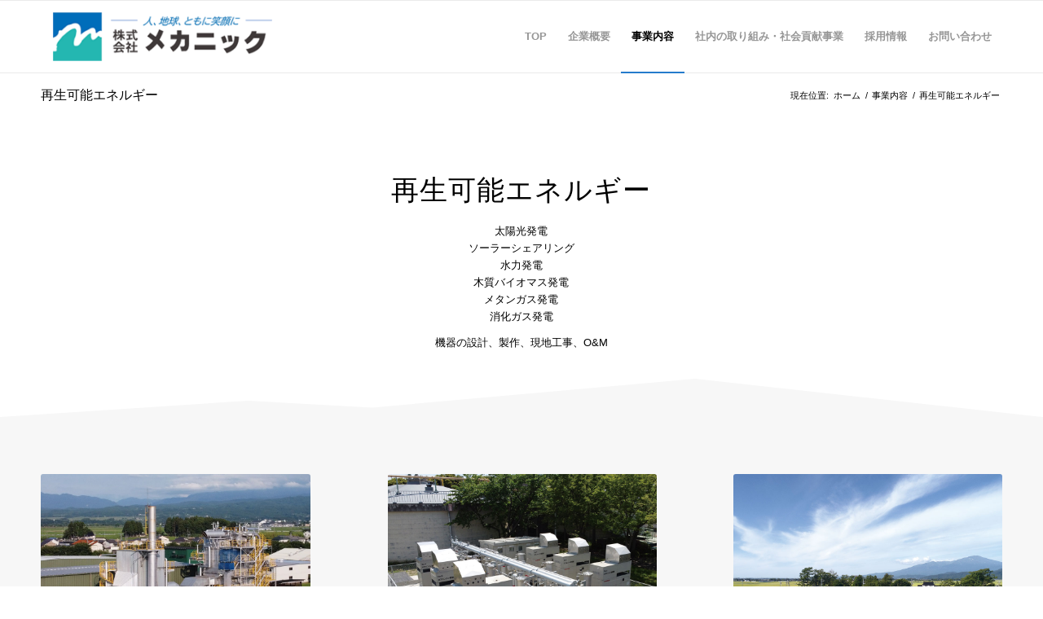

--- FILE ---
content_type: text/html; charset=UTF-8
request_url: http://mechanic.co.jp/works/saisei/
body_size: 52675
content:
<!DOCTYPE html>
<html lang="ja" class="html_stretched responsive av-preloader-disabled  html_header_top html_logo_left html_main_nav_header html_menu_right html_slim html_header_sticky html_header_shrinking html_mobile_menu_tablet html_header_searchicon_disabled html_content_align_center html_header_unstick_top_disabled html_header_stretch_disabled html_av-overlay-side html_av-overlay-side-classic html_av-submenu-noclone html_entry_id_145 av-cookies-no-cookie-consent av-default-lightbox av-no-preview html_text_menu_active av-mobile-menu-switch-default">
<head>
<meta charset="UTF-8" />
<meta name="robots" content="index, follow" />


<!-- mobile setting -->
<meta name="viewport" content="width=device-width, initial-scale=1">

<!-- Scripts/CSS and wp_head hook -->
<title>再生可能エネルギー &#8211; 株式会社メカニック</title>
<meta name='robots' content='max-image-preview:large' />
<link rel="alternate" type="application/rss+xml" title="株式会社メカニック &raquo; フィード" href="http://mechanic.co.jp/feed/" />
<link rel="alternate" type="application/rss+xml" title="株式会社メカニック &raquo; コメントフィード" href="http://mechanic.co.jp/comments/feed/" />
<script type="text/javascript">
window._wpemojiSettings = {"baseUrl":"https:\/\/s.w.org\/images\/core\/emoji\/14.0.0\/72x72\/","ext":".png","svgUrl":"https:\/\/s.w.org\/images\/core\/emoji\/14.0.0\/svg\/","svgExt":".svg","source":{"concatemoji":"http:\/\/mechanic.co.jp\/wordpress\/wp-includes\/js\/wp-emoji-release.min.js?ver=6.1.1"}};
/*! This file is auto-generated */
!function(e,a,t){var n,r,o,i=a.createElement("canvas"),p=i.getContext&&i.getContext("2d");function s(e,t){var a=String.fromCharCode,e=(p.clearRect(0,0,i.width,i.height),p.fillText(a.apply(this,e),0,0),i.toDataURL());return p.clearRect(0,0,i.width,i.height),p.fillText(a.apply(this,t),0,0),e===i.toDataURL()}function c(e){var t=a.createElement("script");t.src=e,t.defer=t.type="text/javascript",a.getElementsByTagName("head")[0].appendChild(t)}for(o=Array("flag","emoji"),t.supports={everything:!0,everythingExceptFlag:!0},r=0;r<o.length;r++)t.supports[o[r]]=function(e){if(p&&p.fillText)switch(p.textBaseline="top",p.font="600 32px Arial",e){case"flag":return s([127987,65039,8205,9895,65039],[127987,65039,8203,9895,65039])?!1:!s([55356,56826,55356,56819],[55356,56826,8203,55356,56819])&&!s([55356,57332,56128,56423,56128,56418,56128,56421,56128,56430,56128,56423,56128,56447],[55356,57332,8203,56128,56423,8203,56128,56418,8203,56128,56421,8203,56128,56430,8203,56128,56423,8203,56128,56447]);case"emoji":return!s([129777,127995,8205,129778,127999],[129777,127995,8203,129778,127999])}return!1}(o[r]),t.supports.everything=t.supports.everything&&t.supports[o[r]],"flag"!==o[r]&&(t.supports.everythingExceptFlag=t.supports.everythingExceptFlag&&t.supports[o[r]]);t.supports.everythingExceptFlag=t.supports.everythingExceptFlag&&!t.supports.flag,t.DOMReady=!1,t.readyCallback=function(){t.DOMReady=!0},t.supports.everything||(n=function(){t.readyCallback()},a.addEventListener?(a.addEventListener("DOMContentLoaded",n,!1),e.addEventListener("load",n,!1)):(e.attachEvent("onload",n),a.attachEvent("onreadystatechange",function(){"complete"===a.readyState&&t.readyCallback()})),(e=t.source||{}).concatemoji?c(e.concatemoji):e.wpemoji&&e.twemoji&&(c(e.twemoji),c(e.wpemoji)))}(window,document,window._wpemojiSettings);
</script>
<style type="text/css">
img.wp-smiley,
img.emoji {
	display: inline !important;
	border: none !important;
	box-shadow: none !important;
	height: 1em !important;
	width: 1em !important;
	margin: 0 0.07em !important;
	vertical-align: -0.1em !important;
	background: none !important;
	padding: 0 !important;
}
</style>
	<link rel='stylesheet' id='wp-block-library-css' href='http://mechanic.co.jp/wordpress/wp-includes/css/dist/block-library/style.min.css?ver=6.1.1' type='text/css' media='all' />
<link rel='stylesheet' id='wpzoom-social-icons-block-style-css' href='http://mechanic.co.jp/wordpress/wp-content/plugins/social-icons-widget-by-wpzoom/block/dist/style-wpzoom-social-icons.css?ver=4.2.6' type='text/css' media='all' />
<link rel='stylesheet' id='classic-theme-styles-css' href='http://mechanic.co.jp/wordpress/wp-includes/css/classic-themes.min.css?ver=1' type='text/css' media='all' />
<style id='global-styles-inline-css' type='text/css'>
body{--wp--preset--color--black: #000000;--wp--preset--color--cyan-bluish-gray: #abb8c3;--wp--preset--color--white: #ffffff;--wp--preset--color--pale-pink: #f78da7;--wp--preset--color--vivid-red: #cf2e2e;--wp--preset--color--luminous-vivid-orange: #ff6900;--wp--preset--color--luminous-vivid-amber: #fcb900;--wp--preset--color--light-green-cyan: #7bdcb5;--wp--preset--color--vivid-green-cyan: #00d084;--wp--preset--color--pale-cyan-blue: #8ed1fc;--wp--preset--color--vivid-cyan-blue: #0693e3;--wp--preset--color--vivid-purple: #9b51e0;--wp--preset--gradient--vivid-cyan-blue-to-vivid-purple: linear-gradient(135deg,rgba(6,147,227,1) 0%,rgb(155,81,224) 100%);--wp--preset--gradient--light-green-cyan-to-vivid-green-cyan: linear-gradient(135deg,rgb(122,220,180) 0%,rgb(0,208,130) 100%);--wp--preset--gradient--luminous-vivid-amber-to-luminous-vivid-orange: linear-gradient(135deg,rgba(252,185,0,1) 0%,rgba(255,105,0,1) 100%);--wp--preset--gradient--luminous-vivid-orange-to-vivid-red: linear-gradient(135deg,rgba(255,105,0,1) 0%,rgb(207,46,46) 100%);--wp--preset--gradient--very-light-gray-to-cyan-bluish-gray: linear-gradient(135deg,rgb(238,238,238) 0%,rgb(169,184,195) 100%);--wp--preset--gradient--cool-to-warm-spectrum: linear-gradient(135deg,rgb(74,234,220) 0%,rgb(151,120,209) 20%,rgb(207,42,186) 40%,rgb(238,44,130) 60%,rgb(251,105,98) 80%,rgb(254,248,76) 100%);--wp--preset--gradient--blush-light-purple: linear-gradient(135deg,rgb(255,206,236) 0%,rgb(152,150,240) 100%);--wp--preset--gradient--blush-bordeaux: linear-gradient(135deg,rgb(254,205,165) 0%,rgb(254,45,45) 50%,rgb(107,0,62) 100%);--wp--preset--gradient--luminous-dusk: linear-gradient(135deg,rgb(255,203,112) 0%,rgb(199,81,192) 50%,rgb(65,88,208) 100%);--wp--preset--gradient--pale-ocean: linear-gradient(135deg,rgb(255,245,203) 0%,rgb(182,227,212) 50%,rgb(51,167,181) 100%);--wp--preset--gradient--electric-grass: linear-gradient(135deg,rgb(202,248,128) 0%,rgb(113,206,126) 100%);--wp--preset--gradient--midnight: linear-gradient(135deg,rgb(2,3,129) 0%,rgb(40,116,252) 100%);--wp--preset--duotone--dark-grayscale: url('#wp-duotone-dark-grayscale');--wp--preset--duotone--grayscale: url('#wp-duotone-grayscale');--wp--preset--duotone--purple-yellow: url('#wp-duotone-purple-yellow');--wp--preset--duotone--blue-red: url('#wp-duotone-blue-red');--wp--preset--duotone--midnight: url('#wp-duotone-midnight');--wp--preset--duotone--magenta-yellow: url('#wp-duotone-magenta-yellow');--wp--preset--duotone--purple-green: url('#wp-duotone-purple-green');--wp--preset--duotone--blue-orange: url('#wp-duotone-blue-orange');--wp--preset--font-size--small: 13px;--wp--preset--font-size--medium: 20px;--wp--preset--font-size--large: 36px;--wp--preset--font-size--x-large: 42px;--wp--preset--spacing--20: 0.44rem;--wp--preset--spacing--30: 0.67rem;--wp--preset--spacing--40: 1rem;--wp--preset--spacing--50: 1.5rem;--wp--preset--spacing--60: 2.25rem;--wp--preset--spacing--70: 3.38rem;--wp--preset--spacing--80: 5.06rem;}:where(.is-layout-flex){gap: 0.5em;}body .is-layout-flow > .alignleft{float: left;margin-inline-start: 0;margin-inline-end: 2em;}body .is-layout-flow > .alignright{float: right;margin-inline-start: 2em;margin-inline-end: 0;}body .is-layout-flow > .aligncenter{margin-left: auto !important;margin-right: auto !important;}body .is-layout-constrained > .alignleft{float: left;margin-inline-start: 0;margin-inline-end: 2em;}body .is-layout-constrained > .alignright{float: right;margin-inline-start: 2em;margin-inline-end: 0;}body .is-layout-constrained > .aligncenter{margin-left: auto !important;margin-right: auto !important;}body .is-layout-constrained > :where(:not(.alignleft):not(.alignright):not(.alignfull)){max-width: var(--wp--style--global--content-size);margin-left: auto !important;margin-right: auto !important;}body .is-layout-constrained > .alignwide{max-width: var(--wp--style--global--wide-size);}body .is-layout-flex{display: flex;}body .is-layout-flex{flex-wrap: wrap;align-items: center;}body .is-layout-flex > *{margin: 0;}:where(.wp-block-columns.is-layout-flex){gap: 2em;}.has-black-color{color: var(--wp--preset--color--black) !important;}.has-cyan-bluish-gray-color{color: var(--wp--preset--color--cyan-bluish-gray) !important;}.has-white-color{color: var(--wp--preset--color--white) !important;}.has-pale-pink-color{color: var(--wp--preset--color--pale-pink) !important;}.has-vivid-red-color{color: var(--wp--preset--color--vivid-red) !important;}.has-luminous-vivid-orange-color{color: var(--wp--preset--color--luminous-vivid-orange) !important;}.has-luminous-vivid-amber-color{color: var(--wp--preset--color--luminous-vivid-amber) !important;}.has-light-green-cyan-color{color: var(--wp--preset--color--light-green-cyan) !important;}.has-vivid-green-cyan-color{color: var(--wp--preset--color--vivid-green-cyan) !important;}.has-pale-cyan-blue-color{color: var(--wp--preset--color--pale-cyan-blue) !important;}.has-vivid-cyan-blue-color{color: var(--wp--preset--color--vivid-cyan-blue) !important;}.has-vivid-purple-color{color: var(--wp--preset--color--vivid-purple) !important;}.has-black-background-color{background-color: var(--wp--preset--color--black) !important;}.has-cyan-bluish-gray-background-color{background-color: var(--wp--preset--color--cyan-bluish-gray) !important;}.has-white-background-color{background-color: var(--wp--preset--color--white) !important;}.has-pale-pink-background-color{background-color: var(--wp--preset--color--pale-pink) !important;}.has-vivid-red-background-color{background-color: var(--wp--preset--color--vivid-red) !important;}.has-luminous-vivid-orange-background-color{background-color: var(--wp--preset--color--luminous-vivid-orange) !important;}.has-luminous-vivid-amber-background-color{background-color: var(--wp--preset--color--luminous-vivid-amber) !important;}.has-light-green-cyan-background-color{background-color: var(--wp--preset--color--light-green-cyan) !important;}.has-vivid-green-cyan-background-color{background-color: var(--wp--preset--color--vivid-green-cyan) !important;}.has-pale-cyan-blue-background-color{background-color: var(--wp--preset--color--pale-cyan-blue) !important;}.has-vivid-cyan-blue-background-color{background-color: var(--wp--preset--color--vivid-cyan-blue) !important;}.has-vivid-purple-background-color{background-color: var(--wp--preset--color--vivid-purple) !important;}.has-black-border-color{border-color: var(--wp--preset--color--black) !important;}.has-cyan-bluish-gray-border-color{border-color: var(--wp--preset--color--cyan-bluish-gray) !important;}.has-white-border-color{border-color: var(--wp--preset--color--white) !important;}.has-pale-pink-border-color{border-color: var(--wp--preset--color--pale-pink) !important;}.has-vivid-red-border-color{border-color: var(--wp--preset--color--vivid-red) !important;}.has-luminous-vivid-orange-border-color{border-color: var(--wp--preset--color--luminous-vivid-orange) !important;}.has-luminous-vivid-amber-border-color{border-color: var(--wp--preset--color--luminous-vivid-amber) !important;}.has-light-green-cyan-border-color{border-color: var(--wp--preset--color--light-green-cyan) !important;}.has-vivid-green-cyan-border-color{border-color: var(--wp--preset--color--vivid-green-cyan) !important;}.has-pale-cyan-blue-border-color{border-color: var(--wp--preset--color--pale-cyan-blue) !important;}.has-vivid-cyan-blue-border-color{border-color: var(--wp--preset--color--vivid-cyan-blue) !important;}.has-vivid-purple-border-color{border-color: var(--wp--preset--color--vivid-purple) !important;}.has-vivid-cyan-blue-to-vivid-purple-gradient-background{background: var(--wp--preset--gradient--vivid-cyan-blue-to-vivid-purple) !important;}.has-light-green-cyan-to-vivid-green-cyan-gradient-background{background: var(--wp--preset--gradient--light-green-cyan-to-vivid-green-cyan) !important;}.has-luminous-vivid-amber-to-luminous-vivid-orange-gradient-background{background: var(--wp--preset--gradient--luminous-vivid-amber-to-luminous-vivid-orange) !important;}.has-luminous-vivid-orange-to-vivid-red-gradient-background{background: var(--wp--preset--gradient--luminous-vivid-orange-to-vivid-red) !important;}.has-very-light-gray-to-cyan-bluish-gray-gradient-background{background: var(--wp--preset--gradient--very-light-gray-to-cyan-bluish-gray) !important;}.has-cool-to-warm-spectrum-gradient-background{background: var(--wp--preset--gradient--cool-to-warm-spectrum) !important;}.has-blush-light-purple-gradient-background{background: var(--wp--preset--gradient--blush-light-purple) !important;}.has-blush-bordeaux-gradient-background{background: var(--wp--preset--gradient--blush-bordeaux) !important;}.has-luminous-dusk-gradient-background{background: var(--wp--preset--gradient--luminous-dusk) !important;}.has-pale-ocean-gradient-background{background: var(--wp--preset--gradient--pale-ocean) !important;}.has-electric-grass-gradient-background{background: var(--wp--preset--gradient--electric-grass) !important;}.has-midnight-gradient-background{background: var(--wp--preset--gradient--midnight) !important;}.has-small-font-size{font-size: var(--wp--preset--font-size--small) !important;}.has-medium-font-size{font-size: var(--wp--preset--font-size--medium) !important;}.has-large-font-size{font-size: var(--wp--preset--font-size--large) !important;}.has-x-large-font-size{font-size: var(--wp--preset--font-size--x-large) !important;}
.wp-block-navigation a:where(:not(.wp-element-button)){color: inherit;}
:where(.wp-block-columns.is-layout-flex){gap: 2em;}
.wp-block-pullquote{font-size: 1.5em;line-height: 1.6;}
</style>
<link rel='stylesheet' id='wpzoom-social-icons-socicon-css' href='http://mechanic.co.jp/wordpress/wp-content/plugins/social-icons-widget-by-wpzoom/assets/css/wpzoom-socicon.css?ver=1661483104' type='text/css' media='all' />
<link rel='stylesheet' id='wpzoom-social-icons-genericons-css' href='http://mechanic.co.jp/wordpress/wp-content/plugins/social-icons-widget-by-wpzoom/assets/css/genericons.css?ver=1661483104' type='text/css' media='all' />
<link rel='stylesheet' id='wpzoom-social-icons-academicons-css' href='http://mechanic.co.jp/wordpress/wp-content/plugins/social-icons-widget-by-wpzoom/assets/css/academicons.min.css?ver=1661483104' type='text/css' media='all' />
<link rel='stylesheet' id='wpzoom-social-icons-font-awesome-3-css' href='http://mechanic.co.jp/wordpress/wp-content/plugins/social-icons-widget-by-wpzoom/assets/css/font-awesome-3.min.css?ver=1661483104' type='text/css' media='all' />
<link rel='stylesheet' id='dashicons-css' href='http://mechanic.co.jp/wordpress/wp-includes/css/dashicons.min.css?ver=6.1.1' type='text/css' media='all' />
<link rel='stylesheet' id='wpzoom-social-icons-styles-css' href='http://mechanic.co.jp/wordpress/wp-content/plugins/social-icons-widget-by-wpzoom/assets/css/wpzoom-social-icons-styles.css?ver=1661483104' type='text/css' media='all' />
<link rel='preload' as='font'  id='wpzoom-social-icons-font-academicons-ttf-css' href='http://mechanic.co.jp/wordpress/wp-content/plugins/social-icons-widget-by-wpzoom/assets/font/academicons.ttf?v=1.8.6'  type='font/ttf' crossorigin />
<link rel='preload' as='font'  id='wpzoom-social-icons-font-academicons-woff-css' href='http://mechanic.co.jp/wordpress/wp-content/plugins/social-icons-widget-by-wpzoom/assets/font/academicons.woff?v=1.8.6'  type='font/woff' crossorigin />
<link rel='preload' as='font'  id='wpzoom-social-icons-font-fontawesome-3-ttf-css' href='http://mechanic.co.jp/wordpress/wp-content/plugins/social-icons-widget-by-wpzoom/assets/font/fontawesome-webfont.ttf?v=4.7.0'  type='font/ttf' crossorigin />
<link rel='preload' as='font'  id='wpzoom-social-icons-font-fontawesome-3-woff-css' href='http://mechanic.co.jp/wordpress/wp-content/plugins/social-icons-widget-by-wpzoom/assets/font/fontawesome-webfont.woff?v=4.7.0'  type='font/woff' crossorigin />
<link rel='preload' as='font'  id='wpzoom-social-icons-font-fontawesome-3-woff2-css' href='http://mechanic.co.jp/wordpress/wp-content/plugins/social-icons-widget-by-wpzoom/assets/font/fontawesome-webfont.woff2?v=4.7.0'  type='font/woff2' crossorigin />
<link rel='preload' as='font'  id='wpzoom-social-icons-font-genericons-ttf-css' href='http://mechanic.co.jp/wordpress/wp-content/plugins/social-icons-widget-by-wpzoom/assets/font/Genericons.ttf'  type='font/ttf' crossorigin />
<link rel='preload' as='font'  id='wpzoom-social-icons-font-genericons-woff-css' href='http://mechanic.co.jp/wordpress/wp-content/plugins/social-icons-widget-by-wpzoom/assets/font/Genericons.woff'  type='font/woff' crossorigin />
<link rel='preload' as='font'  id='wpzoom-social-icons-font-socicon-ttf-css' href='http://mechanic.co.jp/wordpress/wp-content/plugins/social-icons-widget-by-wpzoom/assets/font/socicon.ttf?v=4.2.6'  type='font/ttf' crossorigin />
<link rel='preload' as='font'  id='wpzoom-social-icons-font-socicon-woff-css' href='http://mechanic.co.jp/wordpress/wp-content/plugins/social-icons-widget-by-wpzoom/assets/font/socicon.woff?v=4.2.6'  type='font/woff' crossorigin />
<link rel='stylesheet' id='avia-merged-styles-css' href='http://mechanic.co.jp/wordpress/wp-content/uploads/dynamic_avia/avia-merged-styles-93a2d4ba87a66903a83e1b7edc3e9e3c---66a0a717da9ce.css' type='text/css' media='all' />
<link rel='stylesheet' id='avia-single-post-145-css' href='http://mechanic.co.jp/wordpress/wp-content/uploads/avia_posts_css/post-145.css?ver=ver-1721809836' type='text/css' media='all' />
<script type='text/javascript' src='http://mechanic.co.jp/wordpress/wp-includes/js/jquery/jquery.min.js?ver=3.6.1' id='jquery-core-js'></script>
<script type='text/javascript' src='http://mechanic.co.jp/wordpress/wp-includes/js/jquery/jquery-migrate.min.js?ver=3.3.2' id='jquery-migrate-js'></script>
<link rel="https://api.w.org/" href="http://mechanic.co.jp/wp-json/" /><link rel="alternate" type="application/json" href="http://mechanic.co.jp/wp-json/wp/v2/pages/145" /><link rel="EditURI" type="application/rsd+xml" title="RSD" href="http://mechanic.co.jp/wordpress/xmlrpc.php?rsd" />
<link rel="wlwmanifest" type="application/wlwmanifest+xml" href="http://mechanic.co.jp/wordpress/wp-includes/wlwmanifest.xml" />
<meta name="generator" content="WordPress 6.1.1" />
<link rel="canonical" href="http://mechanic.co.jp/works/saisei/" />
<link rel='shortlink' href='http://mechanic.co.jp/?p=145' />
<link rel="alternate" type="application/json+oembed" href="http://mechanic.co.jp/wp-json/oembed/1.0/embed?url=http%3A%2F%2Fmechanic.co.jp%2Fworks%2Fsaisei%2F" />
<link rel="alternate" type="text/xml+oembed" href="http://mechanic.co.jp/wp-json/oembed/1.0/embed?url=http%3A%2F%2Fmechanic.co.jp%2Fworks%2Fsaisei%2F&#038;format=xml" />
<meta name="generator" content="Site Kit by Google 1.79.0" /><link rel="profile" href="http://gmpg.org/xfn/11" />
<link rel="alternate" type="application/rss+xml" title="株式会社メカニック RSS2 Feed" href="http://mechanic.co.jp/feed/" />
<link rel="pingback" href="http://mechanic.co.jp/wordpress/xmlrpc.php" />
<!--[if lt IE 9]><script src="http://mechanic.co.jp/wordpress/wp-content/themes/mechanic-theme/js/html5shiv.js"></script><![endif]-->


<!-- To speed up the rendering and to display the site as fast as possible to the user we include some styles and scripts for above the fold content inline -->
<script type="text/javascript">'use strict';var avia_is_mobile=!1;if(/Android|webOS|iPhone|iPad|iPod|BlackBerry|IEMobile|Opera Mini/i.test(navigator.userAgent)&&'ontouchstart' in document.documentElement){avia_is_mobile=!0;document.documentElement.className+=' avia_mobile '}
else{document.documentElement.className+=' avia_desktop '};document.documentElement.className+=' js_active ';(function(){var e=['-webkit-','-moz-','-ms-',''],n='';for(var t in e){if(e[t]+'transform' in document.documentElement.style){document.documentElement.className+=' avia_transform ';n=e[t]+'transform'};if(e[t]+'perspective' in document.documentElement.style){document.documentElement.className+=' avia_transform3d '}};if(typeof document.getElementsByClassName=='function'&&typeof document.documentElement.getBoundingClientRect=='function'&&avia_is_mobile==!1){if(n&&window.innerHeight>0){setTimeout(function(){var e=0,o={},a=0,t=document.getElementsByClassName('av-parallax'),i=window.pageYOffset||document.documentElement.scrollTop;for(e=0;e<t.length;e++){t[e].style.top='0px';o=t[e].getBoundingClientRect();a=Math.ceil((window.innerHeight+i-o.top)*0.3);t[e].style[n]='translate(0px, '+a+'px)';t[e].style.top='auto';t[e].className+=' enabled-parallax '}},50)}}})();</script><link rel="icon" href="http://mechanic.co.jp/wordpress/wp-content/uploads/2023/03/cropped-m-favi-32x32.png" sizes="32x32" />
<link rel="icon" href="http://mechanic.co.jp/wordpress/wp-content/uploads/2023/03/cropped-m-favi-192x192.png" sizes="192x192" />
<link rel="apple-touch-icon" href="http://mechanic.co.jp/wordpress/wp-content/uploads/2023/03/cropped-m-favi-180x180.png" />
<meta name="msapplication-TileImage" content="http://mechanic.co.jp/wordpress/wp-content/uploads/2023/03/cropped-m-favi-270x270.png" />
		<style type="text/css" id="wp-custom-css">
			.avia-caption-title, .avia-caption-content, .avia-slideshow-button {
text-shadow: 0px 0px 8px rgba(0,0,0,1) !important;
}		</style>
		<style type='text/css'>
@font-face {font-family: 'entypo-fontello'; font-weight: normal; font-style: normal; font-display: auto;
src: url('http://mechanic.co.jp/wordpress/wp-content/themes/mechanic-theme/config-templatebuilder/avia-template-builder/assets/fonts/entypo-fontello.woff2') format('woff2'),
url('http://mechanic.co.jp/wordpress/wp-content/themes/mechanic-theme/config-templatebuilder/avia-template-builder/assets/fonts/entypo-fontello.woff') format('woff'),
url('http://mechanic.co.jp/wordpress/wp-content/themes/mechanic-theme/config-templatebuilder/avia-template-builder/assets/fonts/entypo-fontello.ttf') format('truetype'),
url('http://mechanic.co.jp/wordpress/wp-content/themes/mechanic-theme/config-templatebuilder/avia-template-builder/assets/fonts/entypo-fontello.svg#entypo-fontello') format('svg'),
url('http://mechanic.co.jp/wordpress/wp-content/themes/mechanic-theme/config-templatebuilder/avia-template-builder/assets/fonts/entypo-fontello.eot'),
url('http://mechanic.co.jp/wordpress/wp-content/themes/mechanic-theme/config-templatebuilder/avia-template-builder/assets/fonts/entypo-fontello.eot?#iefix') format('embedded-opentype');
} #top .avia-font-entypo-fontello, body .avia-font-entypo-fontello, html body [data-av_iconfont='entypo-fontello']:before{ font-family: 'entypo-fontello'; }
</style>

<!--
Debugging Info for Theme support: 

Theme: Enfold
Version: 4.8.9
Installed: mechanic-theme
AviaFramework Version: 5.0
AviaBuilder Version: 4.8
aviaElementManager Version: 1.0.1
ML:128-PU:70-PLA:8
WP:6.1.1
Compress: CSS:all theme files - JS:all theme files
Updates: enabled - token has changed and not verified
PLAu:8
-->
</head>

<body id="top" class="page-template-default page page-id-145 page-child parent-pageid-20 stretched rtl_columns av-curtain-numeric helvetica-neue-websave helvetica_neue  avia-responsive-images-support" itemscope="itemscope" itemtype="https://schema.org/WebPage" >

	<svg xmlns="http://www.w3.org/2000/svg" viewBox="0 0 0 0" width="0" height="0" focusable="false" role="none" style="visibility: hidden; position: absolute; left: -9999px; overflow: hidden;" ><defs><filter id="wp-duotone-dark-grayscale"><feColorMatrix color-interpolation-filters="sRGB" type="matrix" values=" .299 .587 .114 0 0 .299 .587 .114 0 0 .299 .587 .114 0 0 .299 .587 .114 0 0 " /><feComponentTransfer color-interpolation-filters="sRGB" ><feFuncR type="table" tableValues="0 0.49803921568627" /><feFuncG type="table" tableValues="0 0.49803921568627" /><feFuncB type="table" tableValues="0 0.49803921568627" /><feFuncA type="table" tableValues="1 1" /></feComponentTransfer><feComposite in2="SourceGraphic" operator="in" /></filter></defs></svg><svg xmlns="http://www.w3.org/2000/svg" viewBox="0 0 0 0" width="0" height="0" focusable="false" role="none" style="visibility: hidden; position: absolute; left: -9999px; overflow: hidden;" ><defs><filter id="wp-duotone-grayscale"><feColorMatrix color-interpolation-filters="sRGB" type="matrix" values=" .299 .587 .114 0 0 .299 .587 .114 0 0 .299 .587 .114 0 0 .299 .587 .114 0 0 " /><feComponentTransfer color-interpolation-filters="sRGB" ><feFuncR type="table" tableValues="0 1" /><feFuncG type="table" tableValues="0 1" /><feFuncB type="table" tableValues="0 1" /><feFuncA type="table" tableValues="1 1" /></feComponentTransfer><feComposite in2="SourceGraphic" operator="in" /></filter></defs></svg><svg xmlns="http://www.w3.org/2000/svg" viewBox="0 0 0 0" width="0" height="0" focusable="false" role="none" style="visibility: hidden; position: absolute; left: -9999px; overflow: hidden;" ><defs><filter id="wp-duotone-purple-yellow"><feColorMatrix color-interpolation-filters="sRGB" type="matrix" values=" .299 .587 .114 0 0 .299 .587 .114 0 0 .299 .587 .114 0 0 .299 .587 .114 0 0 " /><feComponentTransfer color-interpolation-filters="sRGB" ><feFuncR type="table" tableValues="0.54901960784314 0.98823529411765" /><feFuncG type="table" tableValues="0 1" /><feFuncB type="table" tableValues="0.71764705882353 0.25490196078431" /><feFuncA type="table" tableValues="1 1" /></feComponentTransfer><feComposite in2="SourceGraphic" operator="in" /></filter></defs></svg><svg xmlns="http://www.w3.org/2000/svg" viewBox="0 0 0 0" width="0" height="0" focusable="false" role="none" style="visibility: hidden; position: absolute; left: -9999px; overflow: hidden;" ><defs><filter id="wp-duotone-blue-red"><feColorMatrix color-interpolation-filters="sRGB" type="matrix" values=" .299 .587 .114 0 0 .299 .587 .114 0 0 .299 .587 .114 0 0 .299 .587 .114 0 0 " /><feComponentTransfer color-interpolation-filters="sRGB" ><feFuncR type="table" tableValues="0 1" /><feFuncG type="table" tableValues="0 0.27843137254902" /><feFuncB type="table" tableValues="0.5921568627451 0.27843137254902" /><feFuncA type="table" tableValues="1 1" /></feComponentTransfer><feComposite in2="SourceGraphic" operator="in" /></filter></defs></svg><svg xmlns="http://www.w3.org/2000/svg" viewBox="0 0 0 0" width="0" height="0" focusable="false" role="none" style="visibility: hidden; position: absolute; left: -9999px; overflow: hidden;" ><defs><filter id="wp-duotone-midnight"><feColorMatrix color-interpolation-filters="sRGB" type="matrix" values=" .299 .587 .114 0 0 .299 .587 .114 0 0 .299 .587 .114 0 0 .299 .587 .114 0 0 " /><feComponentTransfer color-interpolation-filters="sRGB" ><feFuncR type="table" tableValues="0 0" /><feFuncG type="table" tableValues="0 0.64705882352941" /><feFuncB type="table" tableValues="0 1" /><feFuncA type="table" tableValues="1 1" /></feComponentTransfer><feComposite in2="SourceGraphic" operator="in" /></filter></defs></svg><svg xmlns="http://www.w3.org/2000/svg" viewBox="0 0 0 0" width="0" height="0" focusable="false" role="none" style="visibility: hidden; position: absolute; left: -9999px; overflow: hidden;" ><defs><filter id="wp-duotone-magenta-yellow"><feColorMatrix color-interpolation-filters="sRGB" type="matrix" values=" .299 .587 .114 0 0 .299 .587 .114 0 0 .299 .587 .114 0 0 .299 .587 .114 0 0 " /><feComponentTransfer color-interpolation-filters="sRGB" ><feFuncR type="table" tableValues="0.78039215686275 1" /><feFuncG type="table" tableValues="0 0.94901960784314" /><feFuncB type="table" tableValues="0.35294117647059 0.47058823529412" /><feFuncA type="table" tableValues="1 1" /></feComponentTransfer><feComposite in2="SourceGraphic" operator="in" /></filter></defs></svg><svg xmlns="http://www.w3.org/2000/svg" viewBox="0 0 0 0" width="0" height="0" focusable="false" role="none" style="visibility: hidden; position: absolute; left: -9999px; overflow: hidden;" ><defs><filter id="wp-duotone-purple-green"><feColorMatrix color-interpolation-filters="sRGB" type="matrix" values=" .299 .587 .114 0 0 .299 .587 .114 0 0 .299 .587 .114 0 0 .299 .587 .114 0 0 " /><feComponentTransfer color-interpolation-filters="sRGB" ><feFuncR type="table" tableValues="0.65098039215686 0.40392156862745" /><feFuncG type="table" tableValues="0 1" /><feFuncB type="table" tableValues="0.44705882352941 0.4" /><feFuncA type="table" tableValues="1 1" /></feComponentTransfer><feComposite in2="SourceGraphic" operator="in" /></filter></defs></svg><svg xmlns="http://www.w3.org/2000/svg" viewBox="0 0 0 0" width="0" height="0" focusable="false" role="none" style="visibility: hidden; position: absolute; left: -9999px; overflow: hidden;" ><defs><filter id="wp-duotone-blue-orange"><feColorMatrix color-interpolation-filters="sRGB" type="matrix" values=" .299 .587 .114 0 0 .299 .587 .114 0 0 .299 .587 .114 0 0 .299 .587 .114 0 0 " /><feComponentTransfer color-interpolation-filters="sRGB" ><feFuncR type="table" tableValues="0.098039215686275 1" /><feFuncG type="table" tableValues="0 0.66274509803922" /><feFuncB type="table" tableValues="0.84705882352941 0.41960784313725" /><feFuncA type="table" tableValues="1 1" /></feComponentTransfer><feComposite in2="SourceGraphic" operator="in" /></filter></defs></svg>
	<div id='wrap_all'>

	
<header id='header' class='all_colors header_color light_bg_color  av_header_top av_logo_left av_main_nav_header av_menu_right av_slim av_header_sticky av_header_shrinking av_header_stretch_disabled av_mobile_menu_tablet av_header_searchicon_disabled av_header_unstick_top_disabled av_bottom_nav_disabled  av_header_border_disabled'  role="banner" itemscope="itemscope" itemtype="https://schema.org/WPHeader" >

		<div  id='header_main' class='container_wrap container_wrap_logo'>

        <div class='container av-logo-container'><div class='inner-container'><span class='logo avia-standard-logo'><a href='http://mechanic.co.jp/' class=''><img src="http://mechanic.co.jp/wordpress/wp-content/uploads/2024/03/logo2024-03-07.png" srcset="http://mechanic.co.jp/wordpress/wp-content/uploads/2024/03/logo2024-03-07.png 680w, http://mechanic.co.jp/wordpress/wp-content/uploads/2024/03/logo2024-03-07-300x88.png 300w" sizes="(max-width: 680px) 100vw, 680px" height="100" width="300" alt='株式会社メカニック' title='logo2024-03-07' /></a></span><nav class='main_menu' data-selectname='Select a page'  role="navigation" itemscope="itemscope" itemtype="https://schema.org/SiteNavigationElement" ><div class="avia-menu av-main-nav-wrap"><ul role="menu" class="menu av-main-nav" id="avia-menu"><li role="menuitem" id="menu-item-32" class="menu-item menu-item-type-post_type menu-item-object-page menu-item-home menu-item-top-level menu-item-top-level-1"><a href="http://mechanic.co.jp/" itemprop="url" tabindex="0"><span class="avia-bullet"></span><span class="avia-menu-text">TOP</span><span class="avia-menu-fx"><span class="avia-arrow-wrap"><span class="avia-arrow"></span></span></span></a></li>
<li role="menuitem" id="menu-item-31" class="menu-item menu-item-type-post_type menu-item-object-page menu-item-top-level menu-item-top-level-2"><a href="http://mechanic.co.jp/company/" itemprop="url" tabindex="0"><span class="avia-bullet"></span><span class="avia-menu-text">企業概要</span><span class="avia-menu-fx"><span class="avia-arrow-wrap"><span class="avia-arrow"></span></span></span></a></li>
<li role="menuitem" id="menu-item-30" class="menu-item menu-item-type-post_type menu-item-object-page current-page-ancestor current-menu-ancestor current-menu-parent current-page-parent current_page_parent current_page_ancestor menu-item-has-children menu-item-top-level menu-item-top-level-3"><a href="http://mechanic.co.jp/works/" itemprop="url" tabindex="0"><span class="avia-bullet"></span><span class="avia-menu-text">事業内容</span><span class="avia-menu-fx"><span class="avia-arrow-wrap"><span class="avia-arrow"></span></span></span></a>


<ul class="sub-menu">
	<li role="menuitem" id="menu-item-150" class="menu-item menu-item-type-post_type menu-item-object-page"><a href="http://mechanic.co.jp/works/suishori/" itemprop="url" tabindex="0"><span class="avia-bullet"></span><span class="avia-menu-text">水処理設備</span></a></li>
	<li role="menuitem" id="menu-item-149" class="menu-item menu-item-type-post_type menu-item-object-page"><a href="http://mechanic.co.jp/works/nogyo/" itemprop="url" tabindex="0"><span class="avia-bullet"></span><span class="avia-menu-text">農業水利設備</span></a></li>
	<li role="menuitem" id="menu-item-148" class="menu-item menu-item-type-post_type menu-item-object-page"><a href="http://mechanic.co.jp/works/haikibutsu/" itemprop="url" tabindex="0"><span class="avia-bullet"></span><span class="avia-menu-text">廃棄物処理施設</span></a></li>
	<li role="menuitem" id="menu-item-147" class="menu-item menu-item-type-post_type menu-item-object-page current-menu-item page_item page-item-145 current_page_item"><a href="http://mechanic.co.jp/works/saisei/" itemprop="url" tabindex="0"><span class="avia-bullet"></span><span class="avia-menu-text">再生可能エネルギー</span></a></li>
	<li role="menuitem" id="menu-item-252" class="menu-item menu-item-type-post_type menu-item-object-page"><a href="http://mechanic.co.jp/works/solar-power/" itemprop="url" tabindex="0"><span class="avia-bullet"></span><span class="avia-menu-text">太陽光発電設備</span></a></li>
	<li role="menuitem" id="menu-item-413" class="menu-item menu-item-type-post_type menu-item-object-page"><a href="http://mechanic.co.jp/works/electrical-equipment/" itemprop="url" tabindex="0"><span class="avia-bullet"></span><span class="avia-menu-text">電気設備</span></a></li>
	<li role="menuitem" id="menu-item-251" class="menu-item menu-item-type-post_type menu-item-object-page"><a href="http://mechanic.co.jp/works/items/" itemprop="url" tabindex="0"><span class="avia-bullet"></span><span class="avia-menu-text">取扱商品</span></a></li>
</ul>
</li>
<li role="menuitem" id="menu-item-394" class="menu-item menu-item-type-post_type menu-item-object-page menu-item-top-level menu-item-top-level-4"><a href="http://mechanic.co.jp/action/" itemprop="url" tabindex="0"><span class="avia-bullet"></span><span class="avia-menu-text">社内の取り組み・社会貢献事業</span><span class="avia-menu-fx"><span class="avia-arrow-wrap"><span class="avia-arrow"></span></span></span></a></li>
<li role="menuitem" id="menu-item-29" class="menu-item menu-item-type-post_type menu-item-object-page menu-item-top-level menu-item-top-level-5"><a href="http://mechanic.co.jp/recruit/" itemprop="url" tabindex="0"><span class="avia-bullet"></span><span class="avia-menu-text">採用情報</span><span class="avia-menu-fx"><span class="avia-arrow-wrap"><span class="avia-arrow"></span></span></span></a></li>
<li role="menuitem" id="menu-item-28" class="menu-item menu-item-type-post_type menu-item-object-page menu-item-top-level menu-item-top-level-6"><a href="http://mechanic.co.jp/contactform/" itemprop="url" tabindex="0"><span class="avia-bullet"></span><span class="avia-menu-text">お問い合わせ</span><span class="avia-menu-fx"><span class="avia-arrow-wrap"><span class="avia-arrow"></span></span></span></a></li>
<li class="av-burger-menu-main menu-item-avia-special ">
	        			<a href="#" aria-label="Menu" aria-hidden="false">
							<span class="av-hamburger av-hamburger--spin av-js-hamburger">
								<span class="av-hamburger-box">
						          <span class="av-hamburger-inner"></span>
						          <strong>Menu</strong>
								</span>
							</span>
							<span class="avia_hidden_link_text">Menu</span>
						</a>
	        		   </li></ul></div></nav></div> </div> 
		<!-- end container_wrap-->
		</div>
		<div class='header_bg'></div>

<!-- end header -->
</header>

	<div id='main' class='all_colors' data-scroll-offset='88'>

	<div class='stretch_full container_wrap alternate_color light_bg_color title_container'><div class='container'><h1 class='main-title entry-title '><a href='http://mechanic.co.jp/works/saisei/' rel='bookmark' title='Permanent Link: 再生可能エネルギー'  itemprop="headline" >再生可能エネルギー</a></h1><div class="breadcrumb breadcrumbs avia-breadcrumbs"><div class="breadcrumb-trail" ><span class="trail-before"><span class="breadcrumb-title">現在位置: </span></span> <span  itemscope="itemscope" itemtype="https://schema.org/BreadcrumbList" ><span  itemscope="itemscope" itemtype="https://schema.org/ListItem" itemprop="itemListElement" ><a itemprop="url" href="http://mechanic.co.jp" title="株式会社メカニック" rel="home" class="trail-begin"><span itemprop="name">ホーム</span></a><span itemprop="position" class="hidden">1</span></span></span> <span class="sep">/</span> <span  itemscope="itemscope" itemtype="https://schema.org/BreadcrumbList" ><span  itemscope="itemscope" itemtype="https://schema.org/ListItem" itemprop="itemListElement" ><a itemprop="url" href="http://mechanic.co.jp/works/" title="事業内容"><span itemprop="name">事業内容</span></a><span itemprop="position" class="hidden">2</span></span></span> <span class="sep">/</span> <span class="trail-end">再生可能エネルギー</span></div></div></div></div><div id='av_section_1'  class='avia-section av-73cdo-b89083797c868de0aeace17efa70bdec main_color avia-section-large avia-no-border-styling  avia-builder-el-0  el_before_av_section  avia-builder-el-first  avia-bg-style-scroll container_wrap fullsize'  ><div class='avia-divider-svg avia-divider-svg-pyramids avia-divider-svg-bottom avia-svg-original'><svg xmlns="http://www.w3.org/2000/svg" viewBox="0 0 1000 100" preserveAspectRatio="none">
	<path d="M761.9,44.1L643.1,27.2L333.8,98L0,3.8V0l1000,0v3.9"/>
</svg></div><div class='container av-section-cont-open' ><main  role="main" itemprop="mainContentOfPage"  class='template-page content  av-content-full alpha units'><div class='post-entry post-entry-type-page post-entry-145'><div class='entry-content-wrapper clearfix'>
<div class='flex_column av-mvjw-67de5857127445b2e02387feaa6f4269 av_one_fifth  avia-builder-el-1  el_before_av_three_fifth  avia-builder-el-first  first flex_column_div '   ></div><div class='flex_column av-5xcf4-c1deafabdd93f29dcacfb68157788324 av_three_fifth  avia-builder-el-2  el_after_av_one_fifth  el_before_av_one_fifth  flex_column_div '   ><div  class='av-special-heading av-l79z0koy-449610c94e238ac4c25f5296425bd947 av-special-heading-h1 blockquote modern-quote modern-centered  avia-builder-el-3  el_before_av_textblock  avia-builder-el-first '><h1 class='av-special-heading-tag'  itemprop="headline"  >再生可能エネルギー</h1><div class="special-heading-border"><div class="special-heading-inner-border"></div></div></div>
<section  class='av_textblock_section av-545f0-a9d463971bad7bcb2ad33e58b0ac385c'  itemscope="itemscope" itemtype="https://schema.org/CreativeWork" ><div class='avia_textblock'  itemprop="text" ><p style="text-align: center;">太陽光発電<br />
ソーラーシェアリング<br />
水力発電<br />
木質バイオマス発電<br />
メタンガス発電<br />
消化ガス発電</p>
<p style="text-align: center;">機器の設計、製作、現地工事、O&#038;M</p>
</div></section></div><div class='flex_column av-4r620-f13cbe9186abdc88d1eab1ffae3a8a15 av_one_fifth  avia-builder-el-5  el_after_av_three_fifth  avia-builder-el-last  flex_column_div '   ></div>

</div></div></main><!-- close content main element --></div></div><div id='av_section_2'  class='avia-section av-1wxi7t-04f88e6c75757a84a462489581b3244b main_color avia-section-large avia-no-border-styling  avia-builder-el-6  el_after_av_section  avia-builder-el-last  avia-bg-style-scroll container_wrap fullsize'  ><div class='container av-section-cont-open' ><div class='template-page content  av-content-full alpha units'><div class='post-entry post-entry-type-page post-entry-145'><div class='entry-content-wrapper clearfix'>
<div class='flex_column_table av-1ro0gh-6a28128e81abfc8214ad0cc76481e62a sc-av_one_third av-equal-height-column-flextable'><div class='flex_column av-1ro0gh-6a28128e81abfc8214ad0cc76481e62a av_one_third  avia-builder-el-7  el_before_av_one_third  avia-builder-el-first  first flex_column_table_cell av-equal-height-column av-align-middle  av-animated-generic bottom-to-top '   ><div  class='avia-image-container av-l8sl3w09-6a4fbc8846333e025ddf11ddb6f35d01 av-styling- avia-align-center  avia-builder-el-8  el_before_av_heading  avia-builder-el-first '  itemprop="image" itemscope="itemscope" itemtype="https://schema.org/ImageObject" ><div class="avia-image-container-inner"><div class="avia-image-overlay-wrap"><img decoding="async" class='wp-image-204 avia-img-lazy-loading-not-204 avia_image' src="http://mechanic.co.jp/wordpress/wp-content/uploads/2022/10/saisei1.jpg" alt='' title='saisei1'  height="750" width="1000"  itemprop="thumbnailUrl" srcset="http://mechanic.co.jp/wordpress/wp-content/uploads/2022/10/saisei1.jpg 1000w, http://mechanic.co.jp/wordpress/wp-content/uploads/2022/10/saisei1-300x225.jpg 300w, http://mechanic.co.jp/wordpress/wp-content/uploads/2022/10/saisei1-768x576.jpg 768w, http://mechanic.co.jp/wordpress/wp-content/uploads/2022/10/saisei1-705x529.jpg 705w" sizes="(max-width: 1000px) 100vw, 1000px" /></div></div></div>
<div  class='av-special-heading av-l8sl42p1-d72329ecf40a569e4043c64fdc9ee5aa av-special-heading-h3 blockquote modern-quote modern-centered  avia-builder-el-9  el_after_av_image  el_before_av_hr '><h3 class='av-special-heading-tag'  itemprop="headline"  >木質バイオマス</h3><div class="special-heading-border"><div class="special-heading-inner-border"></div></div></div>
<div  class='hr av-ledvs3i0-7b34dc2f3d08d05a7a04c5c18d3be6d8 hr-invisible  avia-builder-el-10  el_after_av_heading  avia-builder-el-last '><span class='hr-inner '><span class="hr-inner-style"></span></span></div></div><div class='av-flex-placeholder'></div><div class='flex_column av-18ov3d-476b74f2edf744123421c061eb05c5cf av_one_third  avia-builder-el-11  el_after_av_one_third  el_before_av_one_third  flex_column_table_cell av-equal-height-column av-align-middle  av-animated-generic bottom-to-top '   ><div  class='avia-image-container av-l8sl4bfc-ded2869bf1d90b7bf010b1a0c00201b2 av-styling- avia-align-center  avia-builder-el-12  el_before_av_heading  avia-builder-el-first '  itemprop="image" itemscope="itemscope" itemtype="https://schema.org/ImageObject" ><div class="avia-image-container-inner"><div class="avia-image-overlay-wrap"><img decoding="async" class='wp-image-205 avia-img-lazy-loading-not-205 avia_image' src="http://mechanic.co.jp/wordpress/wp-content/uploads/2022/10/saisei2.jpg" alt='' title='saisei2'  height="750" width="1000"  itemprop="thumbnailUrl" srcset="http://mechanic.co.jp/wordpress/wp-content/uploads/2022/10/saisei2.jpg 1000w, http://mechanic.co.jp/wordpress/wp-content/uploads/2022/10/saisei2-300x225.jpg 300w, http://mechanic.co.jp/wordpress/wp-content/uploads/2022/10/saisei2-768x576.jpg 768w, http://mechanic.co.jp/wordpress/wp-content/uploads/2022/10/saisei2-705x529.jpg 705w" sizes="(max-width: 1000px) 100vw, 1000px" /></div></div></div>
<div  class='av-special-heading av-l8sl4hpp-704efac8ddab20d8077f72624e73c16e av-special-heading-h3 blockquote modern-quote modern-centered  avia-builder-el-13  el_after_av_image  el_before_av_hr '><h3 class='av-special-heading-tag'  itemprop="headline"  >消化ガス発電設備</h3><div class="special-heading-border"><div class="special-heading-inner-border"></div></div></div>
<div  class='hr av-e5wld-302b2a6013da00807986bc5718ba86a9 hr-invisible  avia-builder-el-14  el_after_av_heading  avia-builder-el-last '><span class='hr-inner '><span class="hr-inner-style"></span></span></div></div><div class='av-flex-placeholder'></div><div class='flex_column av-kabs1-a7b9335dbeb0220781dc9d1a537a31df av_one_third  avia-builder-el-15  el_after_av_one_third  avia-builder-el-last  flex_column_table_cell av-equal-height-column av-align-middle  av-animated-generic bottom-to-top '   ><div  class='avia-image-container av-l8sl4p92-353eaccf37e716f23e6ac029d364c768 av-styling- avia-align-center  avia-builder-el-16  el_before_av_heading  avia-builder-el-first '  itemprop="image" itemscope="itemscope" itemtype="https://schema.org/ImageObject" ><div class="avia-image-container-inner"><div class="avia-image-overlay-wrap"><img decoding="async" class='wp-image-206 avia-img-lazy-loading-not-206 avia_image' src="http://mechanic.co.jp/wordpress/wp-content/uploads/2022/10/saisei3.jpg" alt='' title='saisei3'  height="750" width="1000"  itemprop="thumbnailUrl" srcset="http://mechanic.co.jp/wordpress/wp-content/uploads/2022/10/saisei3.jpg 1000w, http://mechanic.co.jp/wordpress/wp-content/uploads/2022/10/saisei3-300x225.jpg 300w, http://mechanic.co.jp/wordpress/wp-content/uploads/2022/10/saisei3-768x576.jpg 768w, http://mechanic.co.jp/wordpress/wp-content/uploads/2022/10/saisei3-705x529.jpg 705w" sizes="(max-width: 1000px) 100vw, 1000px" /></div></div></div>
<div  class='av-special-heading av-l8sl4vzm-a962d88579246e26c7c8dedcd1a54a1a av-special-heading-h3 blockquote modern-quote modern-centered  avia-builder-el-17  el_after_av_image  el_before_av_hr '><h3 class='av-special-heading-tag'  itemprop="headline"  >ソーラーシェアリング</h3><div class="special-heading-border"><div class="special-heading-inner-border"></div></div></div>
<div  class='hr av-8l9ll-fe5e331958c3ec224920d47fc8ed9413 hr-invisible  avia-builder-el-18  el_after_av_heading  avia-builder-el-last '><span class='hr-inner '><span class="hr-inner-style"></span></span></div></div></div><!--close column table wrapper. Autoclose: 1 -->
</div></div></div><!-- close content main div --> <!-- section close by builder template -->		</div><!--end builder template--></div><!-- close default .container_wrap element -->				<div class='container_wrap footer_color' id='footer'>

					<div class='container'>

						<div class='flex_column av_one_third  first el_before_av_one_third'><section id="text-2" class="widget clearfix widget_text"><h3 class="widgettitle">株式会社メカニック</h3>			<div class="textwidget"><p>〒999-6701 山形県酒田市砂越字中台70<br />
TEL.0234-52-2417<br />
FAX.0234-52-3466<br />
E-mail／mechanic@hyper.ocn.ne.jp</p>
</div>
		<span class="seperator extralight-border"></span></section></div><div class='flex_column av_one_third  el_after_av_one_third el_before_av_one_third '><section id="nav_menu-2" class="widget clearfix widget_nav_menu"><h3 class="widgettitle">Contents</h3><div class="menu-footer-container"><ul id="menu-footer" class="menu"><li id="menu-item-152" class="menu-item menu-item-type-post_type menu-item-object-page menu-item-home menu-item-152"><a href="http://mechanic.co.jp/">TOP</a></li>
<li id="menu-item-156" class="menu-item menu-item-type-post_type menu-item-object-page menu-item-156"><a href="http://mechanic.co.jp/company/">企業概要</a></li>
<li id="menu-item-155" class="menu-item menu-item-type-post_type menu-item-object-page current-page-ancestor menu-item-155"><a href="http://mechanic.co.jp/works/">事業内容</a></li>
<li id="menu-item-395" class="menu-item menu-item-type-post_type menu-item-object-page menu-item-395"><a href="http://mechanic.co.jp/action/">社内の取り組み・社会貢献事業</a></li>
<li id="menu-item-157" class="menu-item menu-item-type-post_type menu-item-object-page menu-item-157"><a href="http://mechanic.co.jp/recruit/">採用情報</a></li>
<li id="menu-item-154" class="menu-item menu-item-type-post_type menu-item-object-page menu-item-154"><a href="http://mechanic.co.jp/contactform/">お問い合わせ</a></li>
</ul></div><span class="seperator extralight-border"></span></section></div><div class='flex_column av_one_third  el_after_av_one_third el_before_av_one_third '><section id="zoom-social-icons-widget-2" class="widget clearfix zoom-social-icons-widget"><h3 class="widgettitle">Follow us</h3>
		
<ul class="zoom-social-icons-list zoom-social-icons-list--with-canvas zoom-social-icons-list--round zoom-social-icons-list--no-labels">

		
				<li class="zoom-social_icons-list__item">
		<a class="zoom-social_icons-list__link" href="https://www.facebook.com/mechanicsakata/" target="_blank" title="Facebook" >
									
						<span class="screen-reader-text">facebook</span>
			
						<span class="zoom-social_icons-list-span social-icon socicon socicon-facebook" data-hover-rule="background-color" data-hover-color="#1877F2" style="background-color : #1877F2; font-size: 30px; padding:15px" ></span>
			
					</a>
	</li>

	
				<li class="zoom-social_icons-list__item">
		<a class="zoom-social_icons-list__link" href="https://twitter.com/mechanic_sakata/" target="_blank" title="Twitter" >
									
						<span class="screen-reader-text">twitter</span>
			
						<span class="zoom-social_icons-list-span social-icon socicon socicon-twitter" data-hover-rule="background-color" data-hover-color="#1da1f2" style="background-color : #1da1f2; font-size: 30px; padding:15px" ></span>
			
					</a>
	</li>

	
				<li class="zoom-social_icons-list__item">
		<a class="zoom-social_icons-list__link" href="https://www.instagram.com/mechanic_sakata/" target="_blank" title="Instagram" >
									
						<span class="screen-reader-text">instagram</span>
			
						<span class="zoom-social_icons-list-span social-icon socicon socicon-instagram" data-hover-rule="background-color" data-hover-color="#e4405f" style="background-color : #e4405f; font-size: 30px; padding:15px" ></span>
			
					</a>
	</li>

	
				<li class="zoom-social_icons-list__item">
		<a class="zoom-social_icons-list__link" href="https://www.youtube.com/channel/UCldwTZWYRFJ7vhMWiekdwUw" target="_blank" title="Default Label" >
									
						<span class="screen-reader-text">youtube</span>
			
						<span class="zoom-social_icons-list-span social-icon socicon socicon-youtube" data-hover-rule="background-color" data-hover-color="#e02a20" style="background-color : #e02a20; font-size: 30px; padding:15px" ></span>
			
					</a>
	</li>

	
</ul>

		<span class="seperator extralight-border"></span></section></div>
					</div>

				<!-- ####### END FOOTER CONTAINER ####### -->
				</div>

	

	
				<footer class='container_wrap socket_color' id='socket'  role="contentinfo" itemscope="itemscope" itemtype="https://schema.org/WPFooter" >
                    <div class='container'>

                        <span class='copyright'>© Copyright - 株式会社メカニック</span>

                        
                    </div>

	            <!-- ####### END SOCKET CONTAINER ####### -->
				</footer>


					<!-- end main -->
		</div>

		<!-- end wrap_all --></div>

<a href='#top' title='Scroll to top' id='scroll-top-link' aria-hidden='true' data-av_icon='' data-av_iconfont='entypo-fontello'><span class="avia_hidden_link_text">Scroll to top</span></a>

<div id="fb-root"></div>


 <script type='text/javascript'>
 /* <![CDATA[ */  
var avia_framework_globals = avia_framework_globals || {};
    avia_framework_globals.frameworkUrl = 'http://mechanic.co.jp/wordpress/wp-content/themes/mechanic-theme/framework/';
    avia_framework_globals.installedAt = 'http://mechanic.co.jp/wordpress/wp-content/themes/mechanic-theme/';
    avia_framework_globals.ajaxurl = 'http://mechanic.co.jp/wordpress/wp-admin/admin-ajax.php';
/* ]]> */ 
</script>
 
 <script type='text/javascript' src='http://mechanic.co.jp/wordpress/wp-content/plugins/social-icons-widget-by-wpzoom/assets/js/social-icons-widget-frontend.js?ver=1661483104' id='zoom-social-icons-widget-frontend-js'></script>
<script type='text/javascript' src='http://mechanic.co.jp/wordpress/wp-content/uploads/dynamic_avia/avia-footer-scripts-3f8b5ebfd1820e668c6c7e62a15cefec---66a0a71874dea.js' id='avia-footer-scripts-js'></script>
</body>
</html>


--- FILE ---
content_type: text/css
request_url: http://mechanic.co.jp/wordpress/wp-content/uploads/avia_posts_css/post-145.css?ver=ver-1721809836
body_size: 2909
content:
.avia-section.av-73cdo-b89083797c868de0aeace17efa70bdec{
position:relative;
}
.avia-section.av-73cdo-b89083797c868de0aeace17efa70bdec .avia-divider-svg-bottom svg{
height:50px;
width:calc(100% + 1.3px);
fill:#f7f7f7;
}

#top .av-special-heading.av-l79z0koy-449610c94e238ac4c25f5296425bd947{
padding-bottom:10px;
}
body .av-special-heading.av-l79z0koy-449610c94e238ac4c25f5296425bd947 .av-special-heading-tag .heading-char{
font-size:25px;
}
.av-special-heading.av-l79z0koy-449610c94e238ac4c25f5296425bd947 .av-subheading{
font-size:15px;
}

.avia-section.av-1wxi7t-04f88e6c75757a84a462489581b3244b{
background-color:#f7f7f7;
}

.flex_column.av-1ro0gh-6a28128e81abfc8214ad0cc76481e62a{
width:28%;
margin-left:0;
}
#top .flex_column_table.av-equal-height-column-flextable.av-1ro0gh-6a28128e81abfc8214ad0cc76481e62a .av-flex-placeholder{
width:8%;
}

.avia-image-container.av-l8sl3w09-6a4fbc8846333e025ddf11ddb6f35d01 .av-image-caption-overlay-center{
color:#ffffff;
}

#top .av-special-heading.av-l8sl42p1-d72329ecf40a569e4043c64fdc9ee5aa{
margin:20px 0 0 0;
padding-bottom:10px;
}
body .av-special-heading.av-l8sl42p1-d72329ecf40a569e4043c64fdc9ee5aa .av-special-heading-tag .heading-char{
font-size:25px;
}
.av-special-heading.av-l8sl42p1-d72329ecf40a569e4043c64fdc9ee5aa .av-subheading{
font-size:15px;
}

#top .hr.hr-invisible.av-ledvs3i0-7b34dc2f3d08d05a7a04c5c18d3be6d8{
height:30px;
}

.flex_column.av-18ov3d-476b74f2edf744123421c061eb05c5cf{
width:28%;
margin-left:0;
}
#top .flex_column_table.av-equal-height-column-flextable.av-18ov3d-476b74f2edf744123421c061eb05c5cf .av-flex-placeholder{
width:8%;
}

.avia-image-container.av-l8sl4bfc-ded2869bf1d90b7bf010b1a0c00201b2 .av-image-caption-overlay-center{
color:#ffffff;
}

#top .av-special-heading.av-l8sl4hpp-704efac8ddab20d8077f72624e73c16e{
margin:20px 0 0 0;
padding-bottom:10px;
}
body .av-special-heading.av-l8sl4hpp-704efac8ddab20d8077f72624e73c16e .av-special-heading-tag .heading-char{
font-size:25px;
}
.av-special-heading.av-l8sl4hpp-704efac8ddab20d8077f72624e73c16e .av-subheading{
font-size:15px;
}

#top .hr.hr-invisible.av-e5wld-302b2a6013da00807986bc5718ba86a9{
height:30px;
}

.flex_column.av-kabs1-a7b9335dbeb0220781dc9d1a537a31df{
width:28%;
margin-left:0;
}
#top .flex_column_table.av-equal-height-column-flextable.av-kabs1-a7b9335dbeb0220781dc9d1a537a31df .av-flex-placeholder{
width:8%;
}

.avia-image-container.av-l8sl4p92-353eaccf37e716f23e6ac029d364c768 .av-image-caption-overlay-center{
color:#ffffff;
}

#top .av-special-heading.av-l8sl4vzm-a962d88579246e26c7c8dedcd1a54a1a{
margin:20px 0 0 0;
padding-bottom:10px;
}
body .av-special-heading.av-l8sl4vzm-a962d88579246e26c7c8dedcd1a54a1a .av-special-heading-tag .heading-char{
font-size:25px;
}
.av-special-heading.av-l8sl4vzm-a962d88579246e26c7c8dedcd1a54a1a .av-subheading{
font-size:15px;
}

#top .hr.hr-invisible.av-8l9ll-fe5e331958c3ec224920d47fc8ed9413{
height:30px;
}

